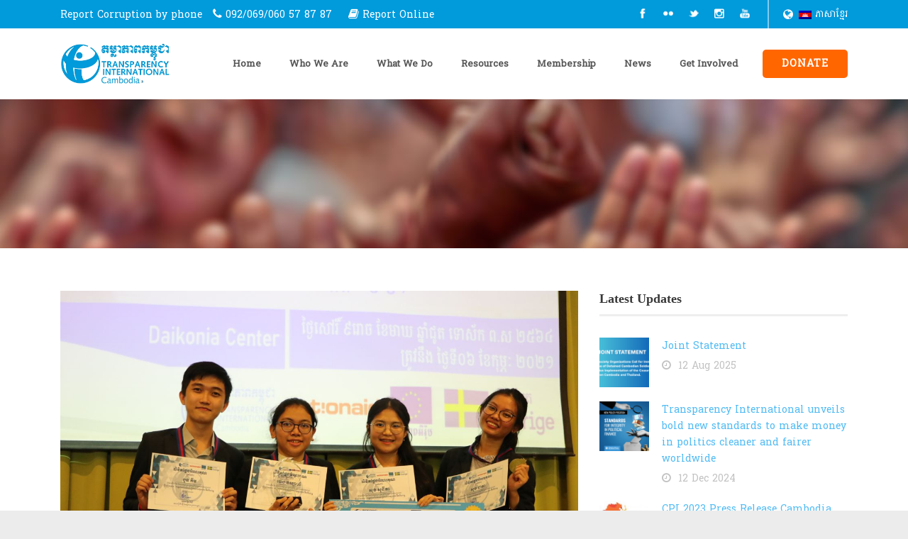

--- FILE ---
content_type: text/html; charset=UTF-8
request_url: https://www.ticambodia.org/blog-the-journey-of-the-2020-youth-debate-champion/
body_size: 18637
content:
<!DOCTYPE html>
<!--[if IE 7]><html class="ie ie7 ltie8 ltie9" lang="en-US"><![endif]-->
<!--[if IE 8]><html class="ie ie8 ltie9" lang="en-US"><![endif]-->
<!--[if !(IE 7) | !(IE 8)  ]><!-->
<html lang="en-US">
<!--<![endif]-->

<head>
	<meta charset="UTF-8" />
	<meta name="viewport" content="width=device-width" />
	<title>Transparency International Cambodia   &raquo; Blog: The Journey of the 2020 Youth Debate Champion</title>

<link rel="stylesheet" href="https://www.ticambodia.org/wp-content/plugins/sitepress-multilingual-cms/res/css/language-selector.css?v=3.3.8" type="text/css" media="all" />
	<link rel="pingback" href="https://www.ticambodia.org/xmlrpc.php" />
	
	<meta name='robots' content='max-image-preview:large' />
<link rel="alternate" hreflang="en" href="https://www.ticambodia.org/blog-the-journey-of-the-2020-youth-debate-champion/" />
<link rel="alternate" hreflang="kh" href="https://www.ticambodia.org/kh/blog-the-journey-of-the-2020-youth-debate-champion/" />
<link rel='dns-prefetch' href='//ajax.googleapis.com' />
<link rel='dns-prefetch' href='//fonts.googleapis.com' />
<link rel="alternate" type="application/rss+xml" title="Transparency International Cambodia &raquo; Feed" href="https://www.ticambodia.org/feed/" />
<link rel="alternate" type="application/rss+xml" title="Transparency International Cambodia &raquo; Comments Feed" href="https://www.ticambodia.org/comments/feed/" />
<link rel="alternate" title="oEmbed (JSON)" type="application/json+oembed" href="https://www.ticambodia.org/wp-json/oembed/1.0/embed?url=https%3A%2F%2Fwww.ticambodia.org%2Fblog-the-journey-of-the-2020-youth-debate-champion%2F" />
<link rel="alternate" title="oEmbed (XML)" type="text/xml+oembed" href="https://www.ticambodia.org/wp-json/oembed/1.0/embed?url=https%3A%2F%2Fwww.ticambodia.org%2Fblog-the-journey-of-the-2020-youth-debate-champion%2F&#038;format=xml" />
<!-- www.ticambodia.org is managing ads with Advanced Ads 2.0.16 – https://wpadvancedads.com/ --><script id="ticam-ready">
			window.advanced_ads_ready=function(e,a){a=a||"complete";var d=function(e){return"interactive"===a?"loading"!==e:"complete"===e};d(document.readyState)?e():document.addEventListener("readystatechange",(function(a){d(a.target.readyState)&&e()}),{once:"interactive"===a})},window.advanced_ads_ready_queue=window.advanced_ads_ready_queue||[];		</script>
		<style id='wp-img-auto-sizes-contain-inline-css' type='text/css'>
img:is([sizes=auto i],[sizes^="auto," i]){contain-intrinsic-size:3000px 1500px}
/*# sourceURL=wp-img-auto-sizes-contain-inline-css */
</style>
<style id='wp-emoji-styles-inline-css' type='text/css'>

	img.wp-smiley, img.emoji {
		display: inline !important;
		border: none !important;
		box-shadow: none !important;
		height: 1em !important;
		width: 1em !important;
		margin: 0 0.07em !important;
		vertical-align: -0.1em !important;
		background: none !important;
		padding: 0 !important;
	}
/*# sourceURL=wp-emoji-styles-inline-css */
</style>
<style id='wp-block-library-inline-css' type='text/css'>
:root{--wp-block-synced-color:#7a00df;--wp-block-synced-color--rgb:122,0,223;--wp-bound-block-color:var(--wp-block-synced-color);--wp-editor-canvas-background:#ddd;--wp-admin-theme-color:#007cba;--wp-admin-theme-color--rgb:0,124,186;--wp-admin-theme-color-darker-10:#006ba1;--wp-admin-theme-color-darker-10--rgb:0,107,160.5;--wp-admin-theme-color-darker-20:#005a87;--wp-admin-theme-color-darker-20--rgb:0,90,135;--wp-admin-border-width-focus:2px}@media (min-resolution:192dpi){:root{--wp-admin-border-width-focus:1.5px}}.wp-element-button{cursor:pointer}:root .has-very-light-gray-background-color{background-color:#eee}:root .has-very-dark-gray-background-color{background-color:#313131}:root .has-very-light-gray-color{color:#eee}:root .has-very-dark-gray-color{color:#313131}:root .has-vivid-green-cyan-to-vivid-cyan-blue-gradient-background{background:linear-gradient(135deg,#00d084,#0693e3)}:root .has-purple-crush-gradient-background{background:linear-gradient(135deg,#34e2e4,#4721fb 50%,#ab1dfe)}:root .has-hazy-dawn-gradient-background{background:linear-gradient(135deg,#faaca8,#dad0ec)}:root .has-subdued-olive-gradient-background{background:linear-gradient(135deg,#fafae1,#67a671)}:root .has-atomic-cream-gradient-background{background:linear-gradient(135deg,#fdd79a,#004a59)}:root .has-nightshade-gradient-background{background:linear-gradient(135deg,#330968,#31cdcf)}:root .has-midnight-gradient-background{background:linear-gradient(135deg,#020381,#2874fc)}:root{--wp--preset--font-size--normal:16px;--wp--preset--font-size--huge:42px}.has-regular-font-size{font-size:1em}.has-larger-font-size{font-size:2.625em}.has-normal-font-size{font-size:var(--wp--preset--font-size--normal)}.has-huge-font-size{font-size:var(--wp--preset--font-size--huge)}.has-text-align-center{text-align:center}.has-text-align-left{text-align:left}.has-text-align-right{text-align:right}.has-fit-text{white-space:nowrap!important}#end-resizable-editor-section{display:none}.aligncenter{clear:both}.items-justified-left{justify-content:flex-start}.items-justified-center{justify-content:center}.items-justified-right{justify-content:flex-end}.items-justified-space-between{justify-content:space-between}.screen-reader-text{border:0;clip-path:inset(50%);height:1px;margin:-1px;overflow:hidden;padding:0;position:absolute;width:1px;word-wrap:normal!important}.screen-reader-text:focus{background-color:#ddd;clip-path:none;color:#444;display:block;font-size:1em;height:auto;left:5px;line-height:normal;padding:15px 23px 14px;text-decoration:none;top:5px;width:auto;z-index:100000}html :where(.has-border-color){border-style:solid}html :where([style*=border-top-color]){border-top-style:solid}html :where([style*=border-right-color]){border-right-style:solid}html :where([style*=border-bottom-color]){border-bottom-style:solid}html :where([style*=border-left-color]){border-left-style:solid}html :where([style*=border-width]){border-style:solid}html :where([style*=border-top-width]){border-top-style:solid}html :where([style*=border-right-width]){border-right-style:solid}html :where([style*=border-bottom-width]){border-bottom-style:solid}html :where([style*=border-left-width]){border-left-style:solid}html :where(img[class*=wp-image-]){height:auto;max-width:100%}:where(figure){margin:0 0 1em}html :where(.is-position-sticky){--wp-admin--admin-bar--position-offset:var(--wp-admin--admin-bar--height,0px)}@media screen and (max-width:600px){html :where(.is-position-sticky){--wp-admin--admin-bar--position-offset:0px}}

/*# sourceURL=wp-block-library-inline-css */
</style><style id='wp-block-paragraph-inline-css' type='text/css'>
.is-small-text{font-size:.875em}.is-regular-text{font-size:1em}.is-large-text{font-size:2.25em}.is-larger-text{font-size:3em}.has-drop-cap:not(:focus):first-letter{float:left;font-size:8.4em;font-style:normal;font-weight:100;line-height:.68;margin:.05em .1em 0 0;text-transform:uppercase}body.rtl .has-drop-cap:not(:focus):first-letter{float:none;margin-left:.1em}p.has-drop-cap.has-background{overflow:hidden}:root :where(p.has-background){padding:1.25em 2.375em}:where(p.has-text-color:not(.has-link-color)) a{color:inherit}p.has-text-align-left[style*="writing-mode:vertical-lr"],p.has-text-align-right[style*="writing-mode:vertical-rl"]{rotate:180deg}
/*# sourceURL=https://www.ticambodia.org/wp-includes/blocks/paragraph/style.min.css */
</style>
<style id='global-styles-inline-css' type='text/css'>
:root{--wp--preset--aspect-ratio--square: 1;--wp--preset--aspect-ratio--4-3: 4/3;--wp--preset--aspect-ratio--3-4: 3/4;--wp--preset--aspect-ratio--3-2: 3/2;--wp--preset--aspect-ratio--2-3: 2/3;--wp--preset--aspect-ratio--16-9: 16/9;--wp--preset--aspect-ratio--9-16: 9/16;--wp--preset--color--black: #000000;--wp--preset--color--cyan-bluish-gray: #abb8c3;--wp--preset--color--white: #ffffff;--wp--preset--color--pale-pink: #f78da7;--wp--preset--color--vivid-red: #cf2e2e;--wp--preset--color--luminous-vivid-orange: #ff6900;--wp--preset--color--luminous-vivid-amber: #fcb900;--wp--preset--color--light-green-cyan: #7bdcb5;--wp--preset--color--vivid-green-cyan: #00d084;--wp--preset--color--pale-cyan-blue: #8ed1fc;--wp--preset--color--vivid-cyan-blue: #0693e3;--wp--preset--color--vivid-purple: #9b51e0;--wp--preset--gradient--vivid-cyan-blue-to-vivid-purple: linear-gradient(135deg,rgb(6,147,227) 0%,rgb(155,81,224) 100%);--wp--preset--gradient--light-green-cyan-to-vivid-green-cyan: linear-gradient(135deg,rgb(122,220,180) 0%,rgb(0,208,130) 100%);--wp--preset--gradient--luminous-vivid-amber-to-luminous-vivid-orange: linear-gradient(135deg,rgb(252,185,0) 0%,rgb(255,105,0) 100%);--wp--preset--gradient--luminous-vivid-orange-to-vivid-red: linear-gradient(135deg,rgb(255,105,0) 0%,rgb(207,46,46) 100%);--wp--preset--gradient--very-light-gray-to-cyan-bluish-gray: linear-gradient(135deg,rgb(238,238,238) 0%,rgb(169,184,195) 100%);--wp--preset--gradient--cool-to-warm-spectrum: linear-gradient(135deg,rgb(74,234,220) 0%,rgb(151,120,209) 20%,rgb(207,42,186) 40%,rgb(238,44,130) 60%,rgb(251,105,98) 80%,rgb(254,248,76) 100%);--wp--preset--gradient--blush-light-purple: linear-gradient(135deg,rgb(255,206,236) 0%,rgb(152,150,240) 100%);--wp--preset--gradient--blush-bordeaux: linear-gradient(135deg,rgb(254,205,165) 0%,rgb(254,45,45) 50%,rgb(107,0,62) 100%);--wp--preset--gradient--luminous-dusk: linear-gradient(135deg,rgb(255,203,112) 0%,rgb(199,81,192) 50%,rgb(65,88,208) 100%);--wp--preset--gradient--pale-ocean: linear-gradient(135deg,rgb(255,245,203) 0%,rgb(182,227,212) 50%,rgb(51,167,181) 100%);--wp--preset--gradient--electric-grass: linear-gradient(135deg,rgb(202,248,128) 0%,rgb(113,206,126) 100%);--wp--preset--gradient--midnight: linear-gradient(135deg,rgb(2,3,129) 0%,rgb(40,116,252) 100%);--wp--preset--font-size--small: 13px;--wp--preset--font-size--medium: 20px;--wp--preset--font-size--large: 36px;--wp--preset--font-size--x-large: 42px;--wp--preset--spacing--20: 0.44rem;--wp--preset--spacing--30: 0.67rem;--wp--preset--spacing--40: 1rem;--wp--preset--spacing--50: 1.5rem;--wp--preset--spacing--60: 2.25rem;--wp--preset--spacing--70: 3.38rem;--wp--preset--spacing--80: 5.06rem;--wp--preset--shadow--natural: 6px 6px 9px rgba(0, 0, 0, 0.2);--wp--preset--shadow--deep: 12px 12px 50px rgba(0, 0, 0, 0.4);--wp--preset--shadow--sharp: 6px 6px 0px rgba(0, 0, 0, 0.2);--wp--preset--shadow--outlined: 6px 6px 0px -3px rgb(255, 255, 255), 6px 6px rgb(0, 0, 0);--wp--preset--shadow--crisp: 6px 6px 0px rgb(0, 0, 0);}:where(.is-layout-flex){gap: 0.5em;}:where(.is-layout-grid){gap: 0.5em;}body .is-layout-flex{display: flex;}.is-layout-flex{flex-wrap: wrap;align-items: center;}.is-layout-flex > :is(*, div){margin: 0;}body .is-layout-grid{display: grid;}.is-layout-grid > :is(*, div){margin: 0;}:where(.wp-block-columns.is-layout-flex){gap: 2em;}:where(.wp-block-columns.is-layout-grid){gap: 2em;}:where(.wp-block-post-template.is-layout-flex){gap: 1.25em;}:where(.wp-block-post-template.is-layout-grid){gap: 1.25em;}.has-black-color{color: var(--wp--preset--color--black) !important;}.has-cyan-bluish-gray-color{color: var(--wp--preset--color--cyan-bluish-gray) !important;}.has-white-color{color: var(--wp--preset--color--white) !important;}.has-pale-pink-color{color: var(--wp--preset--color--pale-pink) !important;}.has-vivid-red-color{color: var(--wp--preset--color--vivid-red) !important;}.has-luminous-vivid-orange-color{color: var(--wp--preset--color--luminous-vivid-orange) !important;}.has-luminous-vivid-amber-color{color: var(--wp--preset--color--luminous-vivid-amber) !important;}.has-light-green-cyan-color{color: var(--wp--preset--color--light-green-cyan) !important;}.has-vivid-green-cyan-color{color: var(--wp--preset--color--vivid-green-cyan) !important;}.has-pale-cyan-blue-color{color: var(--wp--preset--color--pale-cyan-blue) !important;}.has-vivid-cyan-blue-color{color: var(--wp--preset--color--vivid-cyan-blue) !important;}.has-vivid-purple-color{color: var(--wp--preset--color--vivid-purple) !important;}.has-black-background-color{background-color: var(--wp--preset--color--black) !important;}.has-cyan-bluish-gray-background-color{background-color: var(--wp--preset--color--cyan-bluish-gray) !important;}.has-white-background-color{background-color: var(--wp--preset--color--white) !important;}.has-pale-pink-background-color{background-color: var(--wp--preset--color--pale-pink) !important;}.has-vivid-red-background-color{background-color: var(--wp--preset--color--vivid-red) !important;}.has-luminous-vivid-orange-background-color{background-color: var(--wp--preset--color--luminous-vivid-orange) !important;}.has-luminous-vivid-amber-background-color{background-color: var(--wp--preset--color--luminous-vivid-amber) !important;}.has-light-green-cyan-background-color{background-color: var(--wp--preset--color--light-green-cyan) !important;}.has-vivid-green-cyan-background-color{background-color: var(--wp--preset--color--vivid-green-cyan) !important;}.has-pale-cyan-blue-background-color{background-color: var(--wp--preset--color--pale-cyan-blue) !important;}.has-vivid-cyan-blue-background-color{background-color: var(--wp--preset--color--vivid-cyan-blue) !important;}.has-vivid-purple-background-color{background-color: var(--wp--preset--color--vivid-purple) !important;}.has-black-border-color{border-color: var(--wp--preset--color--black) !important;}.has-cyan-bluish-gray-border-color{border-color: var(--wp--preset--color--cyan-bluish-gray) !important;}.has-white-border-color{border-color: var(--wp--preset--color--white) !important;}.has-pale-pink-border-color{border-color: var(--wp--preset--color--pale-pink) !important;}.has-vivid-red-border-color{border-color: var(--wp--preset--color--vivid-red) !important;}.has-luminous-vivid-orange-border-color{border-color: var(--wp--preset--color--luminous-vivid-orange) !important;}.has-luminous-vivid-amber-border-color{border-color: var(--wp--preset--color--luminous-vivid-amber) !important;}.has-light-green-cyan-border-color{border-color: var(--wp--preset--color--light-green-cyan) !important;}.has-vivid-green-cyan-border-color{border-color: var(--wp--preset--color--vivid-green-cyan) !important;}.has-pale-cyan-blue-border-color{border-color: var(--wp--preset--color--pale-cyan-blue) !important;}.has-vivid-cyan-blue-border-color{border-color: var(--wp--preset--color--vivid-cyan-blue) !important;}.has-vivid-purple-border-color{border-color: var(--wp--preset--color--vivid-purple) !important;}.has-vivid-cyan-blue-to-vivid-purple-gradient-background{background: var(--wp--preset--gradient--vivid-cyan-blue-to-vivid-purple) !important;}.has-light-green-cyan-to-vivid-green-cyan-gradient-background{background: var(--wp--preset--gradient--light-green-cyan-to-vivid-green-cyan) !important;}.has-luminous-vivid-amber-to-luminous-vivid-orange-gradient-background{background: var(--wp--preset--gradient--luminous-vivid-amber-to-luminous-vivid-orange) !important;}.has-luminous-vivid-orange-to-vivid-red-gradient-background{background: var(--wp--preset--gradient--luminous-vivid-orange-to-vivid-red) !important;}.has-very-light-gray-to-cyan-bluish-gray-gradient-background{background: var(--wp--preset--gradient--very-light-gray-to-cyan-bluish-gray) !important;}.has-cool-to-warm-spectrum-gradient-background{background: var(--wp--preset--gradient--cool-to-warm-spectrum) !important;}.has-blush-light-purple-gradient-background{background: var(--wp--preset--gradient--blush-light-purple) !important;}.has-blush-bordeaux-gradient-background{background: var(--wp--preset--gradient--blush-bordeaux) !important;}.has-luminous-dusk-gradient-background{background: var(--wp--preset--gradient--luminous-dusk) !important;}.has-pale-ocean-gradient-background{background: var(--wp--preset--gradient--pale-ocean) !important;}.has-electric-grass-gradient-background{background: var(--wp--preset--gradient--electric-grass) !important;}.has-midnight-gradient-background{background: var(--wp--preset--gradient--midnight) !important;}.has-small-font-size{font-size: var(--wp--preset--font-size--small) !important;}.has-medium-font-size{font-size: var(--wp--preset--font-size--medium) !important;}.has-large-font-size{font-size: var(--wp--preset--font-size--large) !important;}.has-x-large-font-size{font-size: var(--wp--preset--font-size--x-large) !important;}
/*# sourceURL=global-styles-inline-css */
</style>

<style id='classic-theme-styles-inline-css' type='text/css'>
/*! This file is auto-generated */
.wp-block-button__link{color:#fff;background-color:#32373c;border-radius:9999px;box-shadow:none;text-decoration:none;padding:calc(.667em + 2px) calc(1.333em + 2px);font-size:1.125em}.wp-block-file__button{background:#32373c;color:#fff;text-decoration:none}
/*# sourceURL=/wp-includes/css/classic-themes.min.css */
</style>
<link rel='stylesheet' id='contact-form-7-css' href='https://www.ticambodia.org/wp-content/plugins/contact-form-7/includes/css/styles.css?ver=6.1.4' type='text/css' media='all' />
<link rel='stylesheet' id='wpdm-bootstrap-css' href='https://www.ticambodia.org/wp-content/plugins/download-manager/assets/bootstrap/css/bootstrap.css?ver=6.9' type='text/css' media='all' />
<link rel='stylesheet' id='wpdm-front-css' href='https://www.ticambodia.org/wp-content/plugins/download-manager/assets/css/front.css?ver=6.9' type='text/css' media='all' />
<link rel='stylesheet' id='layerslider-css' href='https://www.ticambodia.org/wp-content/plugins/layerslider/static/css/layerslider.css?ver=5.6.6' type='text/css' media='all' />
<link rel='stylesheet' id='ls-google-fonts-css' href='https://fonts.googleapis.com/css?family=Lato:100,300,regular,700,900%7COpen+Sans:300%7CIndie+Flower:regular%7COswald:300,regular,700&#038;subset=latin%2Clatin-ext' type='text/css' media='all' />
<link rel='stylesheet' id='inf-font-awesome-css' href='https://www.ticambodia.org/wp-content/plugins/post-slider-and-carousel/assets/css/font-awesome.min.css?ver=3.5.4' type='text/css' media='all' />
<link rel='stylesheet' id='owl-carousel-css' href='https://www.ticambodia.org/wp-content/plugins/post-slider-and-carousel/assets/css/owl.carousel.min.css?ver=3.5.4' type='text/css' media='all' />
<link rel='stylesheet' id='psacp-public-style-css' href='https://www.ticambodia.org/wp-content/plugins/post-slider-and-carousel/assets/css/psacp-public.min.css?ver=3.5.4' type='text/css' media='all' />
<link rel='stylesheet' id='snw-render-css' href='https://www.ticambodia.org/wp-content/plugins/smartnavwidgets251/css/render.min.css?ver=2.5.1' type='text/css' media='all' />
<link rel='stylesheet' id='parent-theme-css-css' href='https://www.ticambodia.org/wp-content/themes/charityhub/style.css?ver=6.9' type='text/css' media='all' />
<link rel='stylesheet' id='style-css' href='https://www.ticambodia.org/wp-content/themes/charityhub_child/style.css?ver=6.9' type='text/css' media='all' />
<link rel='stylesheet' id='Open-Sans-google-font-css' href='https://fonts.googleapis.com/css?family=Open+Sans%3A300%2C300italic%2Cregular%2Citalic%2C600%2C600italic%2C700%2C700italic%2C800%2C800italic&#038;subset=greek%2Ccyrillic-ext%2Ccyrillic%2Clatin%2Clatin-ext%2Cvietnamese%2Cgreek-ext&#038;ver=6.9' type='text/css' media='all' />
<link rel='stylesheet' id='superfish-css' href='https://www.ticambodia.org/wp-content/themes/charityhub/plugins/superfish/css/superfish.css?ver=6.9' type='text/css' media='all' />
<link rel='stylesheet' id='dlmenu-css' href='https://www.ticambodia.org/wp-content/themes/charityhub/plugins/dl-menu/component.css?ver=6.9' type='text/css' media='all' />
<link rel='stylesheet' id='font-awesome-css' href='https://www.ticambodia.org/wp-content/themes/charityhub/plugins/font-awesome/css/font-awesome.min.css?ver=6.9' type='text/css' media='all' />
<link rel='stylesheet' id='jquery-fancybox-css' href='https://www.ticambodia.org/wp-content/themes/charityhub/plugins/fancybox/jquery.fancybox.css?ver=6.9' type='text/css' media='all' />
<link rel='stylesheet' id='flexslider-css' href='https://www.ticambodia.org/wp-content/themes/charityhub/plugins/flexslider/flexslider.css?ver=6.9' type='text/css' media='all' />
<link rel='stylesheet' id='style-responsive-css' href='https://www.ticambodia.org/wp-content/themes/charityhub/stylesheet/style-responsive.css?ver=6.9' type='text/css' media='all' />
<link rel='stylesheet' id='style-custom-css' href='https://www.ticambodia.org/wp-content/themes/charityhub/stylesheet/style-custom.css?ver=6.9' type='text/css' media='all' />
<script type="text/javascript" src="//ajax.googleapis.com/ajax/libs/jquery/1.8.3/jquery.min.js?ver=1.8.3" id="jquery-js"></script>
<script type="text/javascript" src="https://www.ticambodia.org/wp-content/plugins/download-manager/assets/bootstrap/js/bootstrap.min.js?ver=6.9" id="wpdm-bootstrap-js"></script>
<script type="text/javascript" src="https://www.ticambodia.org/wp-content/plugins/download-manager/assets/js/jquery.cookie.js?ver=6.9" id="jquery-cookie-js"></script>
<script type="text/javascript" src="https://www.ticambodia.org/wp-content/plugins/download-manager/assets/js/front.js?ver=6.9" id="frontjs-js"></script>
<script type="text/javascript" src="https://www.ticambodia.org/wp-content/plugins/download-manager/assets/js/chosen.jquery.min.js?ver=6.9" id="jquery-choosen-js"></script>
<script type="text/javascript" src="https://www.ticambodia.org/wp-content/plugins/sticky-menu-or-anything-on-scroll/assets/js/jq-sticky-anything.min.js?ver=2.1.1" id="stickyAnythingLib-js"></script>
<script type="text/javascript" src="https://www.ticambodia.org/wp-content/plugins/wp-image-zoooom/assets/js/jquery.image_zoom.min.js?ver=1.60" id="image_zoooom-js" defer="defer" data-wp-strategy="defer" fetchpriority="low"></script>
<script type="text/javascript" id="image_zoooom-init-js-extra">
/* <![CDATA[ */
var IZ = {"options":{"lensShape":"square","zoomType":"lens","lensSize":400,"borderSize":1,"borderColour":"#ffffff","cursor":"pointer","lensFadeIn":1000},"with_woocommerce":"0","exchange_thumbnails":"1","enable_mobile":"0","woo_categories":"0","woo_slider":"0","enable_surecart":"0"};
//# sourceURL=image_zoooom-init-js-extra
/* ]]> */
</script>
<script type="text/javascript" src="https://www.ticambodia.org/wp-content/plugins/wp-image-zoooom/assets/js/image_zoom-init.js?ver=1.60" id="image_zoooom-init-js" defer="defer" data-wp-strategy="defer" fetchpriority="low"></script>
<script type="text/javascript" src="https://www.ticambodia.org/wp-content/plugins/google-analyticator/external-tracking.min.js?ver=6.5.7" id="ga-external-tracking-js"></script>
<meta name="generator" content="WordPress Download Manager 4.5.0" />
<link rel="https://api.w.org/" href="https://www.ticambodia.org/wp-json/" /><link rel="alternate" title="JSON" type="application/json" href="https://www.ticambodia.org/wp-json/wp/v2/posts/4348" /><link rel="EditURI" type="application/rsd+xml" title="RSD" href="https://www.ticambodia.org/xmlrpc.php?rsd" />
<link rel="canonical" href="https://www.ticambodia.org/blog-the-journey-of-the-2020-youth-debate-champion/" />
<link rel='shortlink' href='https://www.ticambodia.org/?p=4348' />

        <script>
            var wpdm_site_url = 'https://www.ticambodia.org/';
            var ajax_url = 'https://www.ticambodia.org/wp-admin/admin-ajax.php';
        </script>


        <meta name="generator" content="WPML ver:3.3.8 stt:1,64;" />
<script type="text/javascript">
jQuery(document).ready(function() {
snw_data = {"ajax":"https:\/\/www.ticambodia.org\/wp-admin\/admin-ajax.php","nonce":"bc760c5a2b","static":false,"current":"post-4348","current_url":"https:\/\/www.ticambodia.org\/blog-the-journey-of-the-2020-youth-debate-champion\/"}
});
</script>
<!-- load the script for older ie version -->
<!--[if lt IE 9]>
<script src="https://www.ticambodia.org/wp-content/themes/charityhub/javascript/html5.js" type="text/javascript"></script>
<script src="https://www.ticambodia.org/wp-content/themes/charityhub/plugins/easy-pie-chart/excanvas.js" type="text/javascript"></script>
<![endif]-->
<style type="text/css">img.zoooom,.zoooom img{padding:0!important;}</style><script type="text/javascript"></script><link rel="icon" href="https://www.ticambodia.org/wp-content/uploads/cropped-light-blue-logo-32x32.png" sizes="32x32" />
<link rel="icon" href="https://www.ticambodia.org/wp-content/uploads/cropped-light-blue-logo-192x192.png" sizes="192x192" />
<link rel="apple-touch-icon" href="https://www.ticambodia.org/wp-content/uploads/cropped-light-blue-logo-180x180.png" />
<meta name="msapplication-TileImage" content="https://www.ticambodia.org/wp-content/uploads/cropped-light-blue-logo-270x270.png" />
<!-- Google Analytics Tracking by Google Analyticator 6.5.7 -->
<script type="text/javascript">
    var analyticsFileTypes = [];
    var analyticsSnippet = 'disabled';
    var analyticsEventTracking = 'enabled';
</script>
<script type="text/javascript">
	(function(i,s,o,g,r,a,m){i['GoogleAnalyticsObject']=r;i[r]=i[r]||function(){
	(i[r].q=i[r].q||[]).push(arguments)},i[r].l=1*new Date();a=s.createElement(o),
	m=s.getElementsByTagName(o)[0];a.async=1;a.src=g;m.parentNode.insertBefore(a,m)
	})(window,document,'script','//www.google-analytics.com/analytics.js','ga');
	ga('create', 'UA-XXXXXXXX-X', 'auto');
 
	ga('send', 'pageview');
</script>
<link href="https://fonts.googleapis.com/css?family=Battambang" rel="stylesheet">
</head>

<body class="wp-singular post-template-default single single-post postid-4348 single-format-standard wp-theme-charityhub wp-child-theme-charityhub_child aa-prefix-ticam-">
<div class="body-wrapper  float-menu" data-home="https://www.ticambodia.org" >
		<header class="gdlr-header-wrapper gdlr-header-style-2 gdlr-centered">

		<!-- top navigation -->
				<div class="top-navigation-wrapper">
			<div class="top-navigation-container container">
				<div class="top-navigation-left">Report Corruption by phone <i class="gdlr-icon icon-phone" style="color: #ffff; font-size: 16px; " ></i> 092/069/060 57 87 87 <a href="https://docs.google.com/forms/d/e/1FAIpQLSe1TsxwH-vwmt_Vyj5JUfekn2GxhN_7Nk3QN2H2bw4Hyy6LLw/viewform"><i class="gdlr-icon icon-book" style="color: #ffff; font-size: 16px; " ></i> Report Online </a></div><div class="top-navigation-right"><div class="top-social-wrapper"><div class="social-icon">
<a href="https://www.facebook.com/ticambodia/" target="_blank" >
<img width="32" height="32" src="https://www.ticambodia.org/wp-content/themes/charityhub/images/light/social-icon/facebook.png" alt="Facebook" />
</a>
</div>
<div class="social-icon">
<a href="http://www.flickr.com/photos/ticambodia/sets/" target="_blank" >
<img width="32" height="32" src="https://www.ticambodia.org/wp-content/themes/charityhub/images/light/social-icon/flickr.png" alt="Flickr" />
</a>
</div>
<div class="social-icon">
<a href="https://twitter.com/ticambodia" target="_blank" >
<img width="32" height="32" src="https://www.ticambodia.org/wp-content/themes/charityhub/images/light/social-icon/twitter.png" alt="Twitter" />
</a>
</div>
<div class="social-icon">
<a href="https://www.instagram.com/ticambodia/" target="_blank" >
<img width="32" height="32" src="https://www.ticambodia.org/wp-content/themes/charityhub/images/light/social-icon/instagram.png" alt="Instagram" />
</a>
</div>
<div class="social-icon">
<a href="https://www.youtube.com/user/ticambodiaorg" target="_blank" >
<img width="32" height="32" src="https://www.ticambodia.org/wp-content/themes/charityhub/images/light/social-icon/youtube.png" alt="Youtube" />
</a>
</div>
<div class="clear"></div></div><span class="lang-container"><i class="gdlr-icon icon-globe" style="color: #ffff; font-size: 16px; " ></i>
		<div id="lang_sel_list" class="lang_sel_list_horizontal">
			<ul>
				<li class="icl-en"><a href="https://www.ticambodia.org/blog-the-journey-of-the-2020-youth-debate-champion/"  class="lang_sel_sel"><img  class="iclflag" src="https://www.ticambodia.org/wp-content/plugins/sitepress-multilingual-cms/res/flags/en.png" alt="en" title="English" />&nbsp;English</a></li><li class="icl-kh"><a href="https://www.ticambodia.org/kh/blog-the-journey-of-the-2020-youth-debate-champion/"  class="lang_sel_other"><img  class="iclflag" src="https://www.ticambodia.org/wp-content/plugins/sitepress-multilingual-cms/res/flags/kh.png" alt="kh" title="Khmer" />&nbsp;ភាសា​ខ្មែរ</a></li>			</ul>
		</div>
	</span></div>	
				<div class="clear"></div>
			</div>
		</div>
		        <div class="gdlr-navigation-substitute"><div class="gdlr-navigation-wrapper gdlr-align-right"><div class="gdlr-navigation-container container"><div class="gdlr-logo gdlr-align-left"><a href="https://www.ticambodia.org" ><img src="https://www.ticambodia.org/wp-content/uploads/ticambodia-logo.png" alt="" width="1185" height="458" /></a><div class="gdlr-responsive-navigation dl-menuwrapper" id="gdlr-responsive-navigation" ><button class="dl-trigger">Open Menu</button><ul id="menu-main" class="dl-menu gdlr-main-mobile-menu"><li id="menu-item-98" class="menu-item menu-item-type-post_type menu-item-object-page menu-item-home menu-item-98"><a href="https://www.ticambodia.org/">Home</a></li>
<li id="menu-item-200" class="menu-item menu-item-type-custom menu-item-object-custom menu-item-has-children menu-item-200"><a>Who We Are</a>
<ul class="dl-submenu">
	<li id="menu-item-99" class="menu-item menu-item-type-post_type menu-item-object-page menu-item-99"><a href="https://www.ticambodia.org/about-us/">About Us</a></li>
	<li id="menu-item-203" class="menu-item menu-item-type-custom menu-item-object-custom menu-item-has-children menu-item-203"><a>Our Organisation</a>
	<ul class="dl-submenu">
		<li id="menu-item-206" class="menu-item menu-item-type-post_type menu-item-object-page menu-item-206"><a href="https://www.ticambodia.org/vision-mission-values/">Vision, Mission and Values</a></li>
		<li id="menu-item-3288" class="menu-item menu-item-type-post_type menu-item-object-page menu-item-3288"><a href="https://www.ticambodia.org/board-of-directors/">Board of Directors</a></li>
		<li id="menu-item-125" class="menu-item menu-item-type-post_type menu-item-object-page menu-item-125"><a href="https://www.ticambodia.org/our-team/">Our Team</a></li>
		<li id="menu-item-119" class="menu-item menu-item-type-post_type menu-item-object-page menu-item-119"><a href="https://www.ticambodia.org/organisation-chart/">Organizational Chart</a></li>
	</ul>
</li>
</ul>
</li>
<li id="menu-item-3685" class="menu-item menu-item-type-custom menu-item-object-custom menu-item-has-children menu-item-3685"><a>What We Do</a>
<ul class="dl-submenu">
	<li id="menu-item-120" class="menu-item menu-item-type-post_type menu-item-object-page menu-item-has-children menu-item-120"><a href="https://www.ticambodia.org/our-accountability/">Our Accountability</a>
	<ul class="dl-submenu">
		<li id="menu-item-132" class="menu-item menu-item-type-post_type menu-item-object-page menu-item-132"><a href="https://www.ticambodia.org/strategic-plan/">Strategic Plan</a></li>
		<li id="menu-item-138" class="menu-item menu-item-type-post_type menu-item-object-page menu-item-138"><a href="https://www.ticambodia.org/narrative-reports-2/">Narrative Reports</a></li>
		<li id="menu-item-111" class="menu-item menu-item-type-post_type menu-item-object-page menu-item-has-children menu-item-111"><a href="https://www.ticambodia.org/funding-and-financials/">Funding and Financials</a>
		<ul class="dl-submenu">
			<li id="menu-item-121" class="menu-item menu-item-type-post_type menu-item-object-page menu-item-121"><a href="https://www.ticambodia.org/our-donors/">Our Donors</a></li>
			<li id="menu-item-105" class="menu-item menu-item-type-post_type menu-item-object-page menu-item-105"><a href="https://www.ticambodia.org/budget/">Budget</a></li>
			<li id="menu-item-110" class="menu-item menu-item-type-post_type menu-item-object-page menu-item-110"><a href="https://www.ticambodia.org/finance-report/">Finance Report</a></li>
			<li id="menu-item-101" class="menu-item menu-item-type-post_type menu-item-object-page menu-item-101"><a href="https://www.ticambodia.org/audit-report/">Audit Report</a></li>
		</ul>
</li>
		<li id="menu-item-4425" class="menu-item menu-item-type-post_type menu-item-object-page menu-item-4425"><a href="https://www.ticambodia.org/policies/">Policies</a></li>
		<li id="menu-item-127" class="menu-item menu-item-type-post_type menu-item-object-page menu-item-127"><a href="https://www.ticambodia.org/partnershipmou/">Partnership/MOU</a></li>
	</ul>
</li>
	<li id="menu-item-123" class="menu-item menu-item-type-post_type menu-item-object-page menu-item-has-children menu-item-123"><a href="https://www.ticambodia.org/our-programmes/">Our Programmes</a>
	<ul class="dl-submenu">
		<li id="menu-item-6083" class="menu-item menu-item-type-post_type menu-item-object-page menu-item-6083"><a href="https://www.ticambodia.org/public-sector-engagement-and-reform-programme/">Public Sector Engagement and Reform Programme</a></li>
		<li id="menu-item-3702" class="menu-item menu-item-type-post_type menu-item-object-page menu-item-3702"><a href="https://www.ticambodia.org/public-sector-engagement-and-coalition-building-programme/">Public Sector Engagement and Coalition Building Programme</a></li>
		<li id="menu-item-3263" class="menu-item menu-item-type-custom menu-item-object-custom menu-item-3263"><a href="http://www.ticambodia.org/citizen-youth-empowerment-programme/">Citizen and Youth Empowerment Programme</a></li>
		<li id="menu-item-106" class="menu-item menu-item-type-post_type menu-item-object-page menu-item-106"><a href="https://www.ticambodia.org/business-integrity-programme/">Business Integrity Programme</a></li>
		<li id="menu-item-6024" class="menu-item menu-item-type-post_type menu-item-object-page menu-item-6024"><a href="https://www.ticambodia.org/governance-foundation-and-capacity-strengthening-programme/">Governance Foundation and Capacity Strengthening Programme</a></li>
		<li id="menu-item-6086" class="menu-item menu-item-type-post_type menu-item-object-page menu-item-6086"><a href="https://www.ticambodia.org/wyel/">Women and Youth in Leadership Programme</a></li>
		<li id="menu-item-3707" class="menu-item menu-item-type-post_type menu-item-object-page menu-item-3707"><a href="https://www.ticambodia.org/research-and-business-development-programme/">Research and Business Development Programme</a></li>
	</ul>
</li>
</ul>
</li>
<li id="menu-item-3686" class="menu-item menu-item-type-custom menu-item-object-custom menu-item-has-children menu-item-3686"><a>Resources</a>
<ul class="dl-submenu">
	<li id="menu-item-3260" class="menu-item menu-item-type-custom menu-item-object-custom menu-item-3260"><a target="_blank" href="https://ticambodia.org/library/">Online Library</a></li>
	<li id="menu-item-6171" class="menu-item menu-item-type-custom menu-item-object-custom menu-item-has-children menu-item-6171"><a target="_blank" href="https://grant.ticambodia.org/">Small Grant</a>
	<ul class="dl-submenu">
		<li id="menu-item-6175" class="menu-item menu-item-type-post_type menu-item-object-page menu-item-6175"><a href="https://www.ticambodia.org/news-from-youth/">News From Youth</a></li>
	</ul>
</li>
	<li id="menu-item-3262" class="menu-item menu-item-type-post_type menu-item-object-page menu-item-has-children menu-item-3262"><a href="https://www.ticambodia.org/publications/">Our Publications</a>
	<ul class="dl-submenu">
		<li id="menu-item-6183" class="menu-item menu-item-type-post_type menu-item-object-page menu-item-6183"><a href="https://www.ticambodia.org/youth-opinions/">Youth Opinions</a></li>
	</ul>
</li>
	<li id="menu-item-4512" class="menu-item menu-item-type-post_type menu-item-object-page menu-item-4512"><a href="https://www.ticambodia.org/ourvoices/">Our Voices Mobile Application</a></li>
	<li id="menu-item-3261" class="menu-item menu-item-type-post_type menu-item-object-page menu-item-3261"><a href="https://www.ticambodia.org/advocacy-legal-advice-centre-alac/">ALAC</a></li>
	<li id="menu-item-2064" class="menu-item menu-item-type-post_type menu-item-object-page menu-item-2064"><a href="https://www.ticambodia.org/onlinereport/">Online Report</a></li>
	<li id="menu-item-5662" class="menu-item menu-item-type-post_type menu-item-object-page menu-item-5662"><a href="https://www.ticambodia.org/media/">Media</a></li>
</ul>
</li>
<li id="menu-item-1645" class="menu-item menu-item-type-post_type menu-item-object-page menu-item-has-children menu-item-1645"><a href="https://www.ticambodia.org/membership/">Membership</a>
<ul class="dl-submenu">
	<li id="menu-item-1669" class="menu-item menu-item-type-post_type menu-item-object-page menu-item-1669"><a href="https://www.ticambodia.org/membership-policy/">Membership Policy</a></li>
	<li id="menu-item-1672" class="menu-item menu-item-type-post_type menu-item-object-page menu-item-1672"><a href="https://www.ticambodia.org/benefits/">Benefits and Entitlements</a></li>
	<li id="menu-item-1675" class="menu-item menu-item-type-post_type menu-item-object-page menu-item-1675"><a href="https://www.ticambodia.org/how-to-apply/">How to apply</a></li>
</ul>
</li>
<li id="menu-item-3750" class="menu-item menu-item-type-custom menu-item-object-custom menu-item-has-children menu-item-3750"><a>News</a>
<ul class="dl-submenu">
	<li id="menu-item-129" class="menu-item menu-item-type-post_type menu-item-object-page menu-item-129"><a href="https://www.ticambodia.org/press-release/">Press Release</a></li>
	<li id="menu-item-109" class="menu-item menu-item-type-post_type menu-item-object-page menu-item-109"><a href="https://www.ticambodia.org/corruption-news/">Corruption News</a></li>
	<li id="menu-item-3720" class="menu-item menu-item-type-post_type menu-item-object-page menu-item-3720"><a href="https://www.ticambodia.org/cpi/">Corruption Perceptions Index</a></li>
	<li id="menu-item-3724" class="menu-item menu-item-type-post_type menu-item-object-page menu-item-3724"><a href="https://www.ticambodia.org/audit-report/gcb/">Global Corruption Barometer</a></li>
	<li id="menu-item-4441" class="menu-item menu-item-type-custom menu-item-object-custom menu-item-has-children menu-item-4441"><a href="#">Blog</a>
	<ul class="dl-submenu">
		<li id="menu-item-5652" class="menu-item menu-item-type-post_type menu-item-object-page menu-item-5652"><a href="https://www.ticambodia.org/opinion/">Opinion</a></li>
		<li id="menu-item-133" class="menu-item menu-item-type-post_type menu-item-object-page menu-item-133"><a href="https://www.ticambodia.org/true-stories/">True Stories</a></li>
		<li id="menu-item-3736" class="menu-item menu-item-type-post_type menu-item-object-page menu-item-3736"><a href="https://www.ticambodia.org/sojarit/">Sojarit</a></li>
	</ul>
</li>
	<li id="menu-item-3728" class="menu-item menu-item-type-post_type menu-item-object-page menu-item-3728"><a href="https://www.ticambodia.org/event/">Event</a></li>
</ul>
</li>
<li id="menu-item-3688" class="menu-item menu-item-type-custom menu-item-object-custom menu-item-has-children menu-item-3688"><a>Get Involved</a>
<ul class="dl-submenu">
	<li id="menu-item-3384" class="menu-item menu-item-type-post_type menu-item-object-page menu-item-3384"><a href="https://www.ticambodia.org/work-with-us/">Work With Us</a></li>
	<li id="menu-item-3691" class="menu-item menu-item-type-post_type menu-item-object-page menu-item-3691"><a href="https://www.ticambodia.org/internship-and-volunteer/">Internship &#038; Volunteer</a></li>
	<li id="menu-item-6110" class="menu-item menu-item-type-post_type menu-item-object-page menu-item-6110"><a href="https://www.ticambodia.org/youth-opportunity/">Youth Opportunity</a></li>
	<li id="menu-item-108" class="menu-item menu-item-type-post_type menu-item-object-page menu-item-108"><a href="https://www.ticambodia.org/contact-us/">Contact Us</a></li>
</ul>
</li>
</ul></div></div><div class="gdlr-logo-right-text gdlr-align-left"><a class="gdlr-button large without-border" href="/donate" target="_self" style="color:#ffffff; background-color:#FF6600; ">Donate</a></div><nav class="gdlr-navigation" id="gdlr-main-navigation" role="navigation"><ul id="menu-main-1" class="sf-menu gdlr-main-menu"><li  class="menu-item menu-item-type-post_type menu-item-object-page menu-item-home menu-item-98menu-item menu-item-type-post_type menu-item-object-page menu-item-home menu-item-98 gdlr-normal-menu"><a href="https://www.ticambodia.org/">Home</a></li>
<li  class="menu-item menu-item-type-custom menu-item-object-custom menu-item-has-children menu-item-200menu-item menu-item-type-custom menu-item-object-custom menu-item-has-children menu-item-200 gdlr-normal-menu"><a>Who We Are</a>
<ul class="sub-menu">
	<li  class="menu-item menu-item-type-post_type menu-item-object-page menu-item-99"><a href="https://www.ticambodia.org/about-us/">About Us</a></li>
	<li  class="menu-item menu-item-type-custom menu-item-object-custom menu-item-has-children menu-item-203"><a>Our Organisation</a>
	<ul class="sub-menu">
		<li  class="menu-item menu-item-type-post_type menu-item-object-page menu-item-206"><a href="https://www.ticambodia.org/vision-mission-values/">Vision, Mission and Values</a></li>
		<li  class="menu-item menu-item-type-post_type menu-item-object-page menu-item-3288"><a href="https://www.ticambodia.org/board-of-directors/">Board of Directors</a></li>
		<li  class="menu-item menu-item-type-post_type menu-item-object-page menu-item-125"><a href="https://www.ticambodia.org/our-team/">Our Team</a></li>
		<li  class="menu-item menu-item-type-post_type menu-item-object-page menu-item-119"><a href="https://www.ticambodia.org/organisation-chart/">Organizational Chart</a></li>
	</ul>
</li>
</ul>
</li>
<li  class="menu-item menu-item-type-custom menu-item-object-custom menu-item-has-children menu-item-3685menu-item menu-item-type-custom menu-item-object-custom menu-item-has-children menu-item-3685 gdlr-normal-menu"><a>What We Do</a>
<ul class="sub-menu">
	<li  class="menu-item menu-item-type-post_type menu-item-object-page menu-item-has-children menu-item-120"><a href="https://www.ticambodia.org/our-accountability/">Our Accountability</a>
	<ul class="sub-menu">
		<li  class="menu-item menu-item-type-post_type menu-item-object-page menu-item-132"><a href="https://www.ticambodia.org/strategic-plan/">Strategic Plan</a></li>
		<li  class="menu-item menu-item-type-post_type menu-item-object-page menu-item-138"><a href="https://www.ticambodia.org/narrative-reports-2/">Narrative Reports</a></li>
		<li  class="menu-item menu-item-type-post_type menu-item-object-page menu-item-has-children menu-item-111"><a href="https://www.ticambodia.org/funding-and-financials/">Funding and Financials</a>
		<ul class="sub-menu">
			<li  class="menu-item menu-item-type-post_type menu-item-object-page menu-item-121"><a href="https://www.ticambodia.org/our-donors/">Our Donors</a></li>
			<li  class="menu-item menu-item-type-post_type menu-item-object-page menu-item-105"><a href="https://www.ticambodia.org/budget/">Budget</a></li>
			<li  class="menu-item menu-item-type-post_type menu-item-object-page menu-item-110"><a href="https://www.ticambodia.org/finance-report/">Finance Report</a></li>
			<li  class="menu-item menu-item-type-post_type menu-item-object-page menu-item-101"><a href="https://www.ticambodia.org/audit-report/">Audit Report</a></li>
		</ul>
</li>
		<li  class="menu-item menu-item-type-post_type menu-item-object-page menu-item-4425"><a href="https://www.ticambodia.org/policies/">Policies</a></li>
		<li  class="menu-item menu-item-type-post_type menu-item-object-page menu-item-127"><a href="https://www.ticambodia.org/partnershipmou/">Partnership/MOU</a></li>
	</ul>
</li>
	<li  class="menu-item menu-item-type-post_type menu-item-object-page menu-item-has-children menu-item-123"><a href="https://www.ticambodia.org/our-programmes/">Our Programmes</a>
	<ul class="sub-menu">
		<li  class="menu-item menu-item-type-post_type menu-item-object-page menu-item-6083"><a href="https://www.ticambodia.org/public-sector-engagement-and-reform-programme/">Public Sector Engagement and Reform Programme</a></li>
		<li  class="menu-item menu-item-type-post_type menu-item-object-page menu-item-3702"><a href="https://www.ticambodia.org/public-sector-engagement-and-coalition-building-programme/">Public Sector Engagement and Coalition Building Programme</a></li>
		<li  class="menu-item menu-item-type-custom menu-item-object-custom menu-item-3263"><a href="http://www.ticambodia.org/citizen-youth-empowerment-programme/">Citizen and Youth Empowerment Programme</a></li>
		<li  class="menu-item menu-item-type-post_type menu-item-object-page menu-item-106"><a href="https://www.ticambodia.org/business-integrity-programme/">Business Integrity Programme</a></li>
		<li  class="menu-item menu-item-type-post_type menu-item-object-page menu-item-6024"><a href="https://www.ticambodia.org/governance-foundation-and-capacity-strengthening-programme/">Governance Foundation and Capacity Strengthening Programme</a></li>
		<li  class="menu-item menu-item-type-post_type menu-item-object-page menu-item-6086"><a href="https://www.ticambodia.org/wyel/">Women and Youth in Leadership Programme</a></li>
		<li  class="menu-item menu-item-type-post_type menu-item-object-page menu-item-3707"><a href="https://www.ticambodia.org/research-and-business-development-programme/">Research and Business Development Programme</a></li>
	</ul>
</li>
</ul>
</li>
<li  class="menu-item menu-item-type-custom menu-item-object-custom menu-item-has-children menu-item-3686menu-item menu-item-type-custom menu-item-object-custom menu-item-has-children menu-item-3686 gdlr-normal-menu"><a>Resources</a>
<ul class="sub-menu">
	<li  class="menu-item menu-item-type-custom menu-item-object-custom menu-item-3260"><a title="Online Library" target="_blank" href="https://ticambodia.org/library/">Online Library</a></li>
	<li  class="menu-item menu-item-type-custom menu-item-object-custom menu-item-has-children menu-item-6171"><a target="_blank" href="https://grant.ticambodia.org/">Small Grant</a>
	<ul class="sub-menu">
		<li  class="menu-item menu-item-type-post_type menu-item-object-page menu-item-6175"><a href="https://www.ticambodia.org/news-from-youth/">News From Youth</a></li>
	</ul>
</li>
	<li  class="menu-item menu-item-type-post_type menu-item-object-page menu-item-has-children menu-item-3262"><a href="https://www.ticambodia.org/publications/">Our Publications</a>
	<ul class="sub-menu">
		<li  class="menu-item menu-item-type-post_type menu-item-object-page menu-item-6183"><a href="https://www.ticambodia.org/youth-opinions/">Youth Opinions</a></li>
	</ul>
</li>
	<li  class="menu-item menu-item-type-post_type menu-item-object-page menu-item-4512"><a href="https://www.ticambodia.org/ourvoices/">Our Voices Mobile Application</a></li>
	<li  class="menu-item menu-item-type-post_type menu-item-object-page menu-item-3261"><a href="https://www.ticambodia.org/advocacy-legal-advice-centre-alac/">ALAC</a></li>
	<li  class="menu-item menu-item-type-post_type menu-item-object-page menu-item-2064"><a href="https://www.ticambodia.org/onlinereport/">Online Report</a></li>
	<li  class="menu-item menu-item-type-post_type menu-item-object-page menu-item-5662"><a href="https://www.ticambodia.org/media/">Media</a></li>
</ul>
</li>
<li  class="menu-item menu-item-type-post_type menu-item-object-page menu-item-has-children menu-item-1645menu-item menu-item-type-post_type menu-item-object-page menu-item-has-children menu-item-1645 gdlr-normal-menu"><a href="https://www.ticambodia.org/membership/">Membership</a>
<ul class="sub-menu">
	<li  class="menu-item menu-item-type-post_type menu-item-object-page menu-item-1669"><a href="https://www.ticambodia.org/membership-policy/">Membership Policy</a></li>
	<li  class="menu-item menu-item-type-post_type menu-item-object-page menu-item-1672"><a href="https://www.ticambodia.org/benefits/">Benefits and Entitlements</a></li>
	<li  class="menu-item menu-item-type-post_type menu-item-object-page menu-item-1675"><a href="https://www.ticambodia.org/how-to-apply/">How to apply</a></li>
</ul>
</li>
<li  class="menu-item menu-item-type-custom menu-item-object-custom menu-item-has-children menu-item-3750menu-item menu-item-type-custom menu-item-object-custom menu-item-has-children menu-item-3750 gdlr-normal-menu"><a>News</a>
<ul class="sub-menu">
	<li  class="menu-item menu-item-type-post_type menu-item-object-page menu-item-129"><a href="https://www.ticambodia.org/press-release/">Press Release</a></li>
	<li  class="menu-item menu-item-type-post_type menu-item-object-page menu-item-109"><a href="https://www.ticambodia.org/corruption-news/">Corruption News</a></li>
	<li  class="menu-item menu-item-type-post_type menu-item-object-page menu-item-3720"><a href="https://www.ticambodia.org/cpi/">Corruption Perceptions Index</a></li>
	<li  class="menu-item menu-item-type-post_type menu-item-object-page menu-item-3724"><a href="https://www.ticambodia.org/audit-report/gcb/">Global Corruption Barometer</a></li>
	<li  class="menu-item menu-item-type-custom menu-item-object-custom menu-item-has-children menu-item-4441"><a href="#">Blog</a>
	<ul class="sub-menu">
		<li  class="menu-item menu-item-type-post_type menu-item-object-page menu-item-5652"><a href="https://www.ticambodia.org/opinion/">Opinion</a></li>
		<li  class="menu-item menu-item-type-post_type menu-item-object-page menu-item-133"><a href="https://www.ticambodia.org/true-stories/">True Stories</a></li>
		<li  class="menu-item menu-item-type-post_type menu-item-object-page menu-item-3736"><a href="https://www.ticambodia.org/sojarit/">Sojarit</a></li>
	</ul>
</li>
	<li  class="menu-item menu-item-type-post_type menu-item-object-page menu-item-3728"><a href="https://www.ticambodia.org/event/">Event</a></li>
</ul>
</li>
<li  class="menu-item menu-item-type-custom menu-item-object-custom menu-item-has-children menu-item-3688menu-item menu-item-type-custom menu-item-object-custom menu-item-has-children menu-item-3688 gdlr-normal-menu"><a>Get Involved</a>
<ul class="sub-menu">
	<li  class="menu-item menu-item-type-post_type menu-item-object-page menu-item-3384"><a href="https://www.ticambodia.org/work-with-us/">Work With Us</a></li>
	<li  class="menu-item menu-item-type-post_type menu-item-object-page menu-item-3691"><a href="https://www.ticambodia.org/internship-and-volunteer/">Internship &#038; Volunteer</a></li>
	<li  class="menu-item menu-item-type-post_type menu-item-object-page menu-item-6110"><a href="https://www.ticambodia.org/youth-opportunity/">Youth Opportunity</a></li>
	<li  class="menu-item menu-item-type-post_type menu-item-object-page menu-item-108"><a href="https://www.ticambodia.org/contact-us/">Contact Us</a></li>
</ul>
</li>
</ul><div class="clear"></div></nav></div></div></div>
		<!-- navigation -->
		
			<div class="gdlr-page-title-wrapper"  >
			<div class="gdlr-page-title-container container" >
				<div class="gdlr-page-title-inner" >
					<h3 class="gdlr-page-title"></h3>
									</div>	
			</div>	
		</div>	
		<!-- is search -->	</header>
		<div class="content-wrapper"><div class="gdlr-content">

		<div class="with-sidebar-wrapper">
		<div class="with-sidebar-container container">
			<div class="with-sidebar-left eight columns">
				<div class="with-sidebar-content twelve columns">
					<div class="gdlr-item gdlr-blog-full gdlr-item-start-content">
										
						<!-- get the content based on post format -->
						
<article id="post-4348" class="post-4348 post type-post status-publish format-standard has-post-thumbnail hentry category-blog category-highlights category-sojarit category-success-stories tag-champion tag-debate tag-inclusiveness tag-public-service tag-transparency tag-youth">
	<div class="gdlr-standard-style">
				<div class="gdlr-blog-thumbnail">
			<a href="https://www.ticambodia.org/wp-content/uploads/photo_2021-02-06-12.57.26.jpeg" data-rel="fancybox" ><img src="https://www.ticambodia.org/wp-content/uploads/photo_2021-02-06-12.57.26.jpeg" alt="" width="1280" height="853" /></a>		</div>
		
		
		<div class="blog-content-wrapper" >
			<header class="post-header">
				<div class="gdlr-blog-info gdlr-info"><div class="blog-info blog-date"><i class="icon-time fa fa-clock-o"></i><a href="https://www.ticambodia.org/2021/08/09/">09 Aug 2021</a></div><div class="blog-info blog-comment"><i class="icon-comments fa fa-comments"></i><a href="https://www.ticambodia.org/blog-the-journey-of-the-2020-youth-debate-champion/#respond" >0</a></div><div class="blog-info blog-category"><i class="icon-folder-close-alt fa fa-folder-o"></i><a href="https://www.ticambodia.org/category/news/blog/" rel="tag">Blog</a><span class="sep">,</span> <a href="https://www.ticambodia.org/category/highlights/" rel="tag">Highlights</a><span class="sep">,</span> <a href="https://www.ticambodia.org/category/sojarit/" rel="tag">Sojarit</a><span class="sep">,</span> <a href="https://www.ticambodia.org/category/news/blog/success-stories/" rel="tag">Success Stories</a></div><div class="clear"></div></div>				
			
									<h1 class="gdlr-blog-title">Blog: The Journey of the 2020 Youth Debate Champion</h1>
						
				<div class="clear"></div>
			</header><!-- entry-header -->

			<div class="gdlr-blog-content"><p>This blog aims to provide a summary of our journey and experience as the winner of the Youth Debate Competition 2020. The beginning of this blog discusses our group formation and moving forward to our debate topics from one week to another alongside the challenges embedded in each of them. The blog will be concluded with our insights, lessons learnt, and encouragement for the next generation to get involved in this competition.</p>
<p><div class="gdlr-shortcode-wrapper"><div class="gdlr-gallery-item gdlr-item" ><div class="gallery-column four columns"><div class="gallery-item"><a href="https://www.ticambodia.org/wp-content/uploads/145708059_3770826579674199_2259293589811326857_n.jpg" data-fancybox-group="gdlr-gal-1" data-rel="fancybox" ><img decoding="async" src="https://www.ticambodia.org/wp-content/uploads/145708059_3770826579674199_2259293589811326857_n-150x150.jpg" alt="" width="150" height="150" /></a><span class="gallery-caption"></span></div></div><div class="gallery-column four columns"><div class="gallery-item"><a href="https://www.ticambodia.org/wp-content/uploads/145764198_3770826939674163_1587036079498031384_n.jpg" data-fancybox-group="gdlr-gal-1" data-rel="fancybox" ><img decoding="async" src="https://www.ticambodia.org/wp-content/uploads/145764198_3770826939674163_1587036079498031384_n-150x150.jpg" alt="" width="150" height="150" /></a><span class="gallery-caption"></span></div></div><div class="gallery-column four columns"><div class="gallery-item"><a href="https://www.ticambodia.org/wp-content/uploads/146106948_3770827006340823_2368400220432664695_n.jpg" data-fancybox-group="gdlr-gal-1" data-rel="fancybox" ><img decoding="async" src="https://www.ticambodia.org/wp-content/uploads/146106948_3770827006340823_2368400220432664695_n-150x150.jpg" alt="" width="150" height="150" /></a><span class="gallery-caption"></span></div></div><div class="clear"></div><div class="gallery-column four columns"><div class="gallery-item"><a href="https://www.ticambodia.org/wp-content/uploads/146149409_3770827059674151_5402661379381046902_n.jpg" data-fancybox-group="gdlr-gal-1" data-rel="fancybox" ><img loading="lazy" decoding="async" src="https://www.ticambodia.org/wp-content/uploads/146149409_3770827059674151_5402661379381046902_n-150x150.jpg" alt="" width="150" height="150" /></a><span class="gallery-caption"></span></div></div><div class="gallery-column four columns"><div class="gallery-item"><a href="https://www.ticambodia.org/wp-content/uploads/146859788_3770827036340820_3696109377188583207_n.jpg" data-fancybox-group="gdlr-gal-1" data-rel="fancybox" ><img loading="lazy" decoding="async" src="https://www.ticambodia.org/wp-content/uploads/146859788_3770827036340820_3696109377188583207_n-150x150.jpg" alt="" width="150" height="150" /></a><span class="gallery-caption"></span></div></div><div class="gallery-column four columns"><div class="gallery-item"><a href="https://www.ticambodia.org/wp-content/uploads/146774636_3770827613007429_7572323560888900964_n.jpg" data-fancybox-group="gdlr-gal-1" data-rel="fancybox" ><img loading="lazy" decoding="async" src="https://www.ticambodia.org/wp-content/uploads/146774636_3770827613007429_7572323560888900964_n-150x150.jpg" alt="" width="150" height="150" /></a><span class="gallery-caption"></span></div></div><div class="clear"></div></div></div>
</p>
<p>Our group consists of four members, namely Sok Sonita, Nguon Kim, Cheng Ousa, and Song Daphea. All of us came from various majors; two majoring in International Relations and two majoring in Business Administrative. Besides, we also came from various universities; two from the American University of Phnom Penh (AUPP), one from the Institute of Foreign Affair (IFL), and one from Paragon International School (PIU). Although we are from diverse backgrounds, we share common interests and passions leading us to this group formation for this competition. All of us understand the importance of transparent and accountable public services systems and hope to develop a deeper understanding of it. In addition, we would like to enhance our ability of Khmer usage in formal contexts and promote the culture of dialogue, which allows youth to critically discuss certain social issues without violence.</p>
<p><iframe loading="lazy" title="Youth Debate Competition 2020 - TI Cambodia" width="960" height="540" src="https://www.youtube.com/embed/7ODKz6Jc-pE?feature=oembed" frameborder="0" allow="accelerometer; autoplay; clipboard-write; encrypted-media; gyroscope; picture-in-picture" allowfullscreen></iframe></p>
<p>For the whole competition, the theme of the debate is public service. At the very first stage of the competition, our topic is related to corruption in which we try to show that corruption is not the only main factor that hinders good public service delivery and there are many more factors. In the second stage, our topic was the ID poor program which is one of the government responses to help poor people during the current situation of COVID-19. In the Quarter-final round, our topic was getting harder and we were debating about the sub-decree 182 in which we try to show the importance of this sub-decree in promoting decentralization. In the semi-final round, the power of the press came to highlight and as a government side, we found various sources of how significant the press is in assuring the good delivery of public service because the press is a mirror to show the administration&#8217;s action. At the last stage of this competition, it is about the ombudsman which was not widely known among the population, but it is one of the mechanisms that is used by the government in dealing with complaints from people about public service delivery. These topics were under appeal to Cambodian youth, but with this competition, not only did we learn from our opponents, but we also learnt from other contestants on other topics.</p>
<p>One of the major challenges that we faced in this competition is our proficiency in Khmer language, which is officially used in this debate competition, despite the fact that it is our mother tongue. We believe this is a common troubling trend for most students today, especially those who study in foreign languages like English. Moreover, since we are from different universities, it is, needless to say, very hard to find a common time, in which everyone could meet face-to-face and discuss. Besides our schedule conflicts, it might be a big surprise that none of us were quite familiar with most vocabulary and terms that were frequently used in this competition. More importantly, we also experienced difficulties in doing research. This is mainly because the sources of data and information are very limited and, most of the time, not up-to-date. Regardless of all the challenges that we encountered, we were able to pull them off thanks to our commitment, sacrifice, and everyone’s contribution.</p>
<p>This competition has enriched us in the most remarkable way possible. On top of our success in enhancing our speaking skill, each of us gained abundant knowledge about the public service sector. Since the beginning, our team has had the opportunity to analyse and explore government policy from two perspectives. We examine the high and low of the policy’s feasibility, inclusivity, and effectiveness to produce a series of solid argumentations. Additionally, throughout the competition, we gained a better understanding about the function of the national sub-decree, policy, and public services office. For instance, throughout this competition, our team was able to understand in depth about the Ombudsman office along with the one-window service office as well. Finally, with these valuable lessons, we can see ourselves using them for the betterment of society.</p>
<p>In conclusion, we would like to express our deepest and most sincere appreciation to Transparency International Cambodia and relevant stakeholders for this amazing opportunity allowing youths like us to engage on the stage to protect our stance. Generally, in a particular debate, both sides are not right or wrong, but each side is trying to prove why their side of the house is better in solving the problem given by the topic. Not only did we know about the issue, but we also learnt various solutions including their strengths and weaknesses. We highly encourage youth to join this competition in the future and they will undoubtedly broaden their horizon about the topic and debate skill.​</p>
<p>The Youth Debate Competition under the theme: “Inclusive and Quality Public Service Delivery”, organised by Transparency International Cambodia (TI Cambodia), aims to raise awareness among youths on public service delivery and budget accountability at local levels. At least 29 topics concerning inclusive and quality public service delivery at sub-national levels are debated throughout the course of the events. The topics include inclusive and accountable public service delivery and budget transparency and accountability at sub-national levels. This debate competition is part of Greater Young Women Empowerment in Decision Making and Accountable Public Service Delivery Project with the financial support of the European Union (EU) and Swedish International Development Cooperation Agency (Sida).</p>
<p>Written by: សវនយុវជន​</p>
<p class="icl_post_in_other_langs">This post is also available in: <a href="https://www.ticambodia.org/kh/blog-the-journey-of-the-2020-youth-debate-champion/">Khmer</a></p></div>			
						<div class="gdlr-single-blog-tag">
							</div>
					</div> <!-- blog content wrapper -->
	</div>
</article><!-- #post -->						
						<div class="gdlr-social-share">
<span class="social-share-title">Share Post:</span>
	<a href="http://digg.com/submit?url=https://www.ticambodia.org/blog-the-journey-of-the-2020-youth-debate-champion/&#038;title=Blog%3A%20The%20Journey%20of%20the%202020%20Youth%20Debate%20Champion" target="_blank">
		<img src="https://www.ticambodia.org/wp-content/themes/charityhub/images/dark/social-icon/digg.png" alt="digg-share" width="32" height="32" />
	</a>

	<a href="http://www.facebook.com/share.php?u=https://www.ticambodia.org/blog-the-journey-of-the-2020-youth-debate-champion/" target="_blank">
		<img src="https://www.ticambodia.org/wp-content/themes/charityhub/images/dark/social-icon/facebook.png" alt="facebook-share" width="32" height="32" />
	</a>

	<a href="https://plus.google.com/share?url=https://www.ticambodia.org/blog-the-journey-of-the-2020-youth-debate-champion/" onclick="javascript:window.open(this.href,'', 'menubar=no,toolbar=no,resizable=yes,scrollbars=yes,height=400,width=500');return false;">
		<img src="https://www.ticambodia.org/wp-content/themes/charityhub/images/dark/social-icon/google-plus.png" alt="google-share" width="32" height="32" />
	</a>

	<a href="http://www.linkedin.com/shareArticle?mini=true&#038;url=https://www.ticambodia.org/blog-the-journey-of-the-2020-youth-debate-champion/&#038;title=Blog%3A%20The%20Journey%20of%20the%202020%20Youth%20Debate%20Champion" target="_blank">
		<img src="https://www.ticambodia.org/wp-content/themes/charityhub/images/dark/social-icon/linkedin.png" alt="linked-share" width="32" height="32" />
	</a>

	<a href="http://www.myspace.com/Modules/PostTo/Pages/?u=https://www.ticambodia.org/blog-the-journey-of-the-2020-youth-debate-champion/" target="_blank">
		<img src="https://www.ticambodia.org/wp-content/themes/charityhub/images/dark/social-icon/my-space.png" alt="my-space-share" width="32" height="32" />
	</a>

	<a href="http://pinterest.com/pin/create/button/?url=https://www.ticambodia.org/blog-the-journey-of-the-2020-youth-debate-champion/&media=https://www.ticambodia.org/wp-content/uploads/photo_2021-02-06-12.57.26-1024x682.jpeg" class="pin-it-button" count-layout="horizontal" onclick="javascript:window.open(this.href,'', 'menubar=no,toolbar=no,resizable=yes,scrollbars=yes,height=300,width=600');return false;">
		<img src="https://www.ticambodia.org/wp-content/themes/charityhub/images/dark/social-icon/pinterest.png" alt="pinterest-share" width="32" height="32" />
	</a>	

	<a href="http://reddit.com/submit?url=https://www.ticambodia.org/blog-the-journey-of-the-2020-youth-debate-champion/&#038;title=Blog%3A%20The%20Journey%20of%20the%202020%20Youth%20Debate%20Champion" target="_blank">
		<img src="https://www.ticambodia.org/wp-content/themes/charityhub/images/dark/social-icon/reddit.png" alt="reddit-share" width="32" height="32" />
	</a>

	<a href="http://www.stumbleupon.com/submit?url=https://www.ticambodia.org/blog-the-journey-of-the-2020-youth-debate-champion/&#038;title=Blog%3A%20The%20Journey%20of%20the%202020%20Youth%20Debate%20Champion" target="_blank">
		<img src="https://www.ticambodia.org/wp-content/themes/charityhub/images/dark/social-icon/stumble-upon.png" alt="stumble-upon-share" width="32" height="32" />
	</a>

<div class="clear"></div>
</div>
									
						<nav class="gdlr-single-nav">
							<div class="previous-nav"><a href="https://www.ticambodia.org/improve-womens-rights-in-the-workplace/" rel="prev"><i class="icon-angle-left"></i><span>Improve women’s rights in the workplace</span></a></div>							<div class="next-nav"><a href="https://www.ticambodia.org/youths-voice-how-to-alleviate-the-gender-based-violence-in-their-community-sim-sovachana/" rel="next"><span>Youth&#8217;s Voice: How to Alleviate the Gender-based Violence in Their Community &#8211; Sim Sovachana</span><i class="icon-angle-right"></i></a></div>							<div class="clear"></div>
						</nav><!-- .nav-single -->

						<!-- abou author section -->
												

						
<div id="comments" class="gdlr-comments-area">

</div><!-- gdlr-comment-area -->		
						
										</div>
				</div>
				
				<div class="clear"></div>
			</div>
			
<div class="gdlr-sidebar gdlr-right-sidebar four columns">
	<div class="gdlr-item-start-content sidebar-right-item" >
	<div id="gdlr-recent-post-widget-2" class="widget widget_gdlr-recent-post-widget gdlr-item gdlr-widget"><h3 class="gdlr-widget-title">Latest Updates</h3><div class="clear"></div><div class="gdlr-recent-post-widget"><div class="recent-post-widget"><div class="recent-post-widget-thumbnail"><a href="https://www.ticambodia.org/joint-statement-en/" ><img src="https://www.ticambodia.org/wp-content/uploads/en-1-150x150.png" alt="" width="150" height="150" /></a></div><div class="recent-post-widget-content"><div class="recent-post-widget-title"><a href="https://www.ticambodia.org/joint-statement-en/" >Joint Statement</a></div><div class="recent-post-widget-info"><div class="blog-info blog-date"><i class="icon-time fa fa-clock-o"></i><a href="https://www.ticambodia.org/2025/08/12/">12 Aug 2025</a></div><div class="clear"></div></div></div><div class="clear"></div></div><div class="recent-post-widget"><div class="recent-post-widget-thumbnail"><a href="https://www.ticambodia.org/transparency-international-unveils-bold-new-standards-to-make-money-in-politics-cleaner-and-fairer-worldwide/" ><img src="https://www.ticambodia.org/wp-content/uploads/1.-Main-Launch-Visual-150x150.png" alt="" width="150" height="150" /></a></div><div class="recent-post-widget-content"><div class="recent-post-widget-title"><a href="https://www.ticambodia.org/transparency-international-unveils-bold-new-standards-to-make-money-in-politics-cleaner-and-fairer-worldwide/" >Transparency International unveils bold new standards to make money in politics cleaner and fairer worldwide</a></div><div class="recent-post-widget-info"><div class="blog-info blog-date"><i class="icon-time fa fa-clock-o"></i><a href="https://www.ticambodia.org/2024/12/12/">12 Dec 2024</a></div><div class="clear"></div></div></div><div class="clear"></div></div><div class="recent-post-widget"><div class="recent-post-widget-thumbnail"><a href="https://www.ticambodia.org/cpi2023/" ><img src="https://www.ticambodia.org/wp-content/uploads/CPI2023_Map_Asia-Pacific_EN-150x150.jpg" alt="" width="150" height="150" /></a></div><div class="recent-post-widget-content"><div class="recent-post-widget-title"><a href="https://www.ticambodia.org/cpi2023/" >CPI 2023 Press Release Cambodia</a></div><div class="recent-post-widget-info"><div class="blog-info blog-date"><i class="icon-time fa fa-clock-o"></i><a href="https://www.ticambodia.org/2024/01/30/">30 Jan 2024</a></div><div class="clear"></div></div></div><div class="clear"></div></div><div class="recent-post-widget"><div class="recent-post-widget-thumbnail"><a href="https://www.ticambodia.org/resolutions-of-the-2023-anti-corruption-day-in-cambodia/" ><img src="https://www.ticambodia.org/wp-content/uploads/image-3-150x150.png" alt="" width="150" height="150" /></a></div><div class="recent-post-widget-content"><div class="recent-post-widget-title"><a href="https://www.ticambodia.org/resolutions-of-the-2023-anti-corruption-day-in-cambodia/" >Resolutions of the 2023 Anti-Corruption Day in Cambodia</a></div><div class="recent-post-widget-info"><div class="blog-info blog-date"><i class="icon-time fa fa-clock-o"></i><a href="https://www.ticambodia.org/2024/01/26/">26 Jan 2024</a></div><div class="clear"></div></div></div><div class="clear"></div></div><div class="recent-post-widget"><div class="recent-post-widget-thumbnail"><a href="https://www.ticambodia.org/cpi2022/" ><img src="https://www.ticambodia.org/wp-content/uploads/CPI2022_Asia-Pacific_EN-150x150.jpg" alt="" width="150" height="150" /></a></div><div class="recent-post-widget-content"><div class="recent-post-widget-title"><a href="https://www.ticambodia.org/cpi2022/" >CPI 2022 Press Release Cambodia</a></div><div class="recent-post-widget-info"><div class="blog-info blog-date"><i class="icon-time fa fa-clock-o"></i><a href="https://www.ticambodia.org/2023/01/31/">31 Jan 2023</a></div><div class="clear"></div></div></div><div class="clear"></div></div><div class="clear"></div></div></div>	</div>
</div>
			<div class="clear"></div>
		</div>				
	</div>				

</div><!-- gdlr-content -->
		<div class="clear" ></div>
	</div><!-- content wrapper -->

		
	<footer class="footer-wrapper" >
				<div class="footer-container container">
										<div class="footer-column eight columns" id="footer-widget-1" >
					<div id="icl_lang_sel_widget-1" class="widget widget_icl_lang_sel_widget gdlr-item gdlr-widget"><h3 class="gdlr-widget-title">Languages</h3><div class="clear"></div>
		<div id="lang_sel_list" class="lang_sel_list_horizontal">
			<ul>
				<li class="icl-en"><a href="https://www.ticambodia.org/blog-the-journey-of-the-2020-youth-debate-champion/"  class="lang_sel_sel"><img  class="iclflag" src="https://www.ticambodia.org/wp-content/plugins/sitepress-multilingual-cms/res/flags/en.png" alt="en" title="English" />&nbsp;English</a></li><li class="icl-kh"><a href="https://www.ticambodia.org/kh/blog-the-journey-of-the-2020-youth-debate-champion/"  class="lang_sel_other"><img  class="iclflag" src="https://www.ticambodia.org/wp-content/plugins/sitepress-multilingual-cms/res/flags/kh.png" alt="kh" title="Khmer" />&nbsp;ភាសា​ខ្មែរ</a></li>			</ul>
		</div>
	</div><div id="text-2" class="widget widget_text gdlr-item gdlr-widget"><h3 class="gdlr-widget-title">FOLLOW US ON SOCIAL MEDIA</h3><div class="clear"></div>			<div class="textwidget"><a href="https://sojarit.wordpress.com/" class="footer-icons"><img src="/wp-content/uploads/WordPress.png" alt="WordPress" style="height: 40px;"></a>
<a href="https://www.facebook.com/ticambodia/" class="footer-icons"><img src="/wp-content/uploads/Facebook.png" alt="Facebook" style="height: 40px;"></a>
<a href="https://twitter.com/ticambodia" class="footer-icons"><img src="/wp-content/uploads/Twitter.png" alt="Twitter" style="height: 40px;"></a>
<a href="http://www.flickr.com/photos/ticambodia/sets/" class="footer-icons"><img src="/wp-content/uploads/Flickr.png" alt="Flickr" style="height: 40px;"></a>
<a href="https://www.instagram.com/ticambodia/" class="footer-icons"><img src="/wp-content/uploads/Instagram.png" alt="Instagram" style="height: 40px;"></a>
<a href="https://www.youtube.com/user/ticambodiaorg" class="footer-icons"><img src="/wp-content/uploads/Youtube.png" alt="Youtube" style="height: 40px;"></a>
<a href="mailto:media@ticambodia.org" class="footer-icons"><img src="/wp-content/uploads/Mail.png" alt="Mail" style="height: 40px;"></a>
</div>
		</div><div id="text-3" class="widget widget_text gdlr-item gdlr-widget">			<div class="textwidget"><a class="gdlr-button large without-border" href="/donate" target="_self"  style="color:#ffffff; background-color:#FF6600; "  >Donate Now</a></div>
		</div><div id="block-2" class="widget widget_block widget_text gdlr-item gdlr-widget">
<p></p>
</div><div id="block-4" class="widget widget_block widget_text gdlr-item gdlr-widget">
<p></p>
</div><div id="block-6" class="widget widget_block widget_text gdlr-item gdlr-widget">
<p></p>
</div>				</div>
										<div class="footer-column four columns" id="footer-widget-2" >
									</div>
										<div class="footer-column four columns" id="footer-widget-3" >
									</div>
									<div class="clear"></div>
		</div>
				
				<div class="copyright-wrapper">
			<div class="copyright-container container">
				<div class="copyright-left">
					© Transparency International Cambodia,

<script>
var dteNow = new Date();
var intYear = dteNow.getFullYear();
document.write(intYear);
</script>

– All Rights Reserved				</div>
				<div class="copyright-right">
					<script>
  (function(i,s,o,g,r,a,m){i['GoogleAnalyticsObject']=r;i[r]=i[r]||function(){
  (i[r].q=i[r].q||[]).push(arguments)},i[r].l=1*new Date();a=s.createElement(o),
  m=s.getElementsByTagName(o)[0];a.async=1;a.src=g;m.parentNode.insertBefore(a,m)
  })(window,document,'script','https://www.google-analytics.com/analytics.js','ga');

  ga('create', 'UA-82149030-1', 'auto');
  ga('send', 'pageview');

</script>				</div>
				<div class="clear"></div>
			</div>
		</div>
			</footer>
	</div> <!-- body-wrapper -->
<script type="speculationrules">
{"prefetch":[{"source":"document","where":{"and":[{"href_matches":"/*"},{"not":{"href_matches":["/wp-*.php","/wp-admin/*","/wp-content/uploads/*","/wp-content/*","/wp-content/plugins/*","/wp-content/themes/charityhub_child/*","/wp-content/themes/charityhub/*","/*\\?(.+)"]}},{"not":{"selector_matches":"a[rel~=\"nofollow\"]"}},{"not":{"selector_matches":".no-prefetch, .no-prefetch a"}}]},"eagerness":"conservative"}]}
</script>

    <audio controls style='width: 100%;display: none' id='wpdm-audio-player'></audio>

            <div class="w3eden">
            <div id="wpdm-popup-link" class="modal fade">
                <div class="modal-dialog" style="width: 750px">
                    <div class="modal-content">
                        <div class="modal-header">
                              <h4 class="modal-title"></h4>
                        </div>
                        <div class="modal-body" id='wpdm-modal-body'>
                            <p><a href="http://www.wpdownloadmanager.com/">WordPress Download Manager - Best Download Management Plugin</a></p>
                        </div>
                        <div class="modal-footer">
                            <button type="button" class="btn btn-danger" data-dismiss="modal">Close</button>
                        </div>
                    </div><!-- /.modal-content -->
                </div><!-- /.modal-dialog -->
            </div><!-- /.modal -->


        </div>
        <script language="JavaScript">
            <!--
            jQuery(function () {
                //jQuery('#wpdm-popup-link').modal('hide');
                jQuery('.wpdm-popup-link').click(function (e) {
                    e.preventDefault();
                    jQuery('#wpdm-popup-link .modal-title').html(jQuery(this).data('title'));
                    jQuery('#wpdm-modal-body').html('<i class="icon"><img align="left" style="margin-top: -1px" src="https://www.ticambodia.org/wp-content/plugins/download-manager/images/loading-new.gif" /></i>&nbsp;Please Wait...');
                    jQuery('#wpdm-popup-link').modal('show');
                    jQuery('#wpdm-modal-body').load(this.href,{mode:'popup'});
                    return false;
                });
            });
            //-->
        </script>
        <style type="text/css">
            #wpdm-modal-body img {
                max-width: 100% !important;
            }
        </style>
    <script type="text/javascript">jQuery(document).ready(function() {
// Flix Slider
jQuery('#flexslider .slides li').each(function () {
  var imgSrc = jQuery(this).find('img').first().attr('src')
  jQuery(this).css('background-image', 'url(' + imgSrc + ')')
})

var bigExcerpt = jQuery('#flexslider .big-excerpt')
var readMore = bigExcerpt.find('.excerpt-read-more')
var readMoreUrl = readMore.attr('href')
var readMoreText = readMore.html()
var smallExcerpt = ''

smallExcerpt += '<span class="small-excerpt">'
smallExcerpt += bigExcerpt.text().substr(0, 100) + '...'
smallExcerpt += '<div class="clear"></div>'
smallExcerpt += '<a href="' + readMoreUrl + '" class="excerpt-read-more">'
smallExcerpt += readMoreText
smallExcerpt += '</a>'
smallExcerpt += '</span>'

jQuery('#flexslider .slider-excerpt').append(smallExcerpt)

// Footer
jQuery('#footer-widget-1, #footer-widget-2').removeClass().addClass('footer-column six columns')

// Newsletter
jQuery('#form-wysija-2 .wysija-paragraph label:not(.wysija-checkbox-label)').hide()

// Custom Page
jQuery('#center-4-5').parent().addClass('center-4-5')


// Functions
function collision($div1, $div2) {
  var x1 = $div1.offset().left;
  var y1 = $div1.offset().top;
  var h1 = $div1.outerHeight(true);
  var w1 = $div1.outerWidth(true);
  var b1 = y1 + h1;
  var r1 = x1 + w1;
  var x2 = $div2.offset().left;
  var y2 = $div2.offset().top;
  var h2 = $div2.outerHeight(true);
  var w2 = $div2.outerWidth(true);
  var b2 = y2 + h2;
  var r2 = x2 + w2;

  if (b1 < y2 || y1 > b2 || r1 < x2 || x1 > r2) return false;
  return true;
}

// Reports Page
jQuery('#src').val(' ')
jQuery('#srcp').submit()


})</script>
							<div id="lang_sel_footer">
									<ul>
									    <li><a href="https://www.ticambodia.org/blog-the-journey-of-the-2020-youth-debate-champion/" class="lang_sel_sel"><img src="https://www.ticambodia.org/wp-content/plugins/sitepress-multilingual-cms/res/flags/en.png" alt="English" class="iclflag" title="English"  />&nbsp;<span class="icl_lang_sel_current icl_lang_sel_native">English</span></a></li>
									    <li><a href="https://www.ticambodia.org/kh/blog-the-journey-of-the-2020-youth-debate-champion/"><img src="https://www.ticambodia.org/wp-content/plugins/sitepress-multilingual-cms/res/flags/kh.png" alt="Khmer" class="iclflag" title="Khmer"  />&nbsp;<span class="icl_lang_sel_native">ភាសា​ខ្មែរ</span> <span class="icl_lang_sel_translated"><span class="icl_lang_sel_bracket">(</span>Khmer<span class="icl_lang_sel_bracket">)</span></span></a></li>
									</ul>
							</div><script type="text/javascript" src="https://www.ticambodia.org/wp-includes/js/dist/hooks.min.js?ver=dd5603f07f9220ed27f1" id="wp-hooks-js"></script>
<script type="text/javascript" src="https://www.ticambodia.org/wp-includes/js/dist/i18n.min.js?ver=c26c3dc7bed366793375" id="wp-i18n-js"></script>
<script type="text/javascript" id="wp-i18n-js-after">
/* <![CDATA[ */
wp.i18n.setLocaleData( { 'text direction\u0004ltr': [ 'ltr' ] } );
//# sourceURL=wp-i18n-js-after
/* ]]> */
</script>
<script type="text/javascript" src="https://www.ticambodia.org/wp-content/plugins/contact-form-7/includes/swv/js/index.js?ver=6.1.4" id="swv-js"></script>
<script type="text/javascript" id="contact-form-7-js-before">
/* <![CDATA[ */
var wpcf7 = {
    "api": {
        "root": "https:\/\/www.ticambodia.org\/wp-json\/",
        "namespace": "contact-form-7\/v1"
    },
    "cached": 1
};
//# sourceURL=contact-form-7-js-before
/* ]]> */
</script>
<script type="text/javascript" src="https://www.ticambodia.org/wp-content/plugins/contact-form-7/includes/js/index.js?ver=6.1.4" id="contact-form-7-js"></script>
<script type="text/javascript" src="https://www.ticambodia.org/wp-includes/js/jquery/jquery.form.min.js?ver=4.3.0" id="jquery-form-js"></script>
<script type="text/javascript" src="https://www.ticambodia.org/wp-content/plugins/smartnavwidgets251/js/render.min.js?ver=2.5.1" id="snw-render-js"></script>
<script type="text/javascript" id="stickThis-js-extra">
/* <![CDATA[ */
var sticky_anything_engage = {"element":".widget_nav_menu","topspace":"150","minscreenwidth":"0","maxscreenwidth":"999999","zindex":"1","legacymode":"1","dynamicmode":"","debugmode":"","pushup":"","adminbar":"1"};
//# sourceURL=stickThis-js-extra
/* ]]> */
</script>
<script type="text/javascript" src="https://www.ticambodia.org/wp-content/plugins/sticky-menu-or-anything-on-scroll/assets/js/stickThis.js?ver=2.1.1" id="stickThis-js"></script>
<script type="text/javascript" src="https://www.ticambodia.org/wp-content/themes/charityhub/plugins/superfish/js/superfish.js?ver=1.0" id="superfish-js"></script>
<script type="text/javascript" src="https://www.ticambodia.org/wp-includes/js/hoverIntent.min.js?ver=1.10.2" id="hoverIntent-js"></script>
<script type="text/javascript" src="https://www.ticambodia.org/wp-content/themes/charityhub/plugins/dl-menu/modernizr.custom.js?ver=1.0" id="modernizr-js"></script>
<script type="text/javascript" src="https://www.ticambodia.org/wp-content/themes/charityhub/plugins/dl-menu/jquery.dlmenu.js?ver=1.0" id="dlmenu-js"></script>
<script type="text/javascript" src="https://www.ticambodia.org/wp-content/themes/charityhub/plugins/jquery.easing.js?ver=1.0" id="jquery-easing-js"></script>
<script type="text/javascript" src="https://www.ticambodia.org/wp-content/themes/charityhub/plugins/fancybox/jquery.fancybox.pack.js?ver=1.0" id="jquery-fancybox-js"></script>
<script type="text/javascript" src="https://www.ticambodia.org/wp-content/themes/charityhub/plugins/fancybox/helpers/jquery.fancybox-media.js?ver=1.0" id="jquery-fancybox-media-js"></script>
<script type="text/javascript" src="https://www.ticambodia.org/wp-content/themes/charityhub/plugins/fancybox/helpers/jquery.fancybox-thumbs.js?ver=1.0" id="jquery-fancybox-thumbs-js"></script>
<script type="text/javascript" src="https://www.ticambodia.org/wp-content/themes/charityhub/plugins/flexslider/jquery.flexslider.js?ver=1.0" id="flexslider-js"></script>
<script type="text/javascript" src="https://www.ticambodia.org/wp-content/themes/charityhub/javascript/gdlr-script.js?ver=1.0" id="gdlr-script-js"></script>
<script type="text/javascript" src="https://www.ticambodia.org/wp-content/plugins/advanced-ads/admin/assets/js/advertisement.js?ver=2.0.16" id="advanced-ads-find-adblocker-js"></script>
<script type="text/javascript" id="sitepress-js-extra">
/* <![CDATA[ */
var icl_vars = {"current_language":"en","icl_home":"https://www.ticambodia.org/","ajax_url":"https://www.ticambodia.org/wp-admin/admin-ajax.php","url_type":"1"};
//# sourceURL=sitepress-js-extra
/* ]]> */
</script>
<script type="text/javascript" src="https://www.ticambodia.org/wp-content/plugins/sitepress-multilingual-cms/res/js/sitepress.js?ver=6.9" id="sitepress-js"></script>
<script id="wp-emoji-settings" type="application/json">
{"baseUrl":"https://s.w.org/images/core/emoji/17.0.2/72x72/","ext":".png","svgUrl":"https://s.w.org/images/core/emoji/17.0.2/svg/","svgExt":".svg","source":{"concatemoji":"https://www.ticambodia.org/wp-includes/js/wp-emoji-release.min.js?ver=6.9"}}
</script>
<script type="module">
/* <![CDATA[ */
/*! This file is auto-generated */
const a=JSON.parse(document.getElementById("wp-emoji-settings").textContent),o=(window._wpemojiSettings=a,"wpEmojiSettingsSupports"),s=["flag","emoji"];function i(e){try{var t={supportTests:e,timestamp:(new Date).valueOf()};sessionStorage.setItem(o,JSON.stringify(t))}catch(e){}}function c(e,t,n){e.clearRect(0,0,e.canvas.width,e.canvas.height),e.fillText(t,0,0);t=new Uint32Array(e.getImageData(0,0,e.canvas.width,e.canvas.height).data);e.clearRect(0,0,e.canvas.width,e.canvas.height),e.fillText(n,0,0);const a=new Uint32Array(e.getImageData(0,0,e.canvas.width,e.canvas.height).data);return t.every((e,t)=>e===a[t])}function p(e,t){e.clearRect(0,0,e.canvas.width,e.canvas.height),e.fillText(t,0,0);var n=e.getImageData(16,16,1,1);for(let e=0;e<n.data.length;e++)if(0!==n.data[e])return!1;return!0}function u(e,t,n,a){switch(t){case"flag":return n(e,"\ud83c\udff3\ufe0f\u200d\u26a7\ufe0f","\ud83c\udff3\ufe0f\u200b\u26a7\ufe0f")?!1:!n(e,"\ud83c\udde8\ud83c\uddf6","\ud83c\udde8\u200b\ud83c\uddf6")&&!n(e,"\ud83c\udff4\udb40\udc67\udb40\udc62\udb40\udc65\udb40\udc6e\udb40\udc67\udb40\udc7f","\ud83c\udff4\u200b\udb40\udc67\u200b\udb40\udc62\u200b\udb40\udc65\u200b\udb40\udc6e\u200b\udb40\udc67\u200b\udb40\udc7f");case"emoji":return!a(e,"\ud83e\u1fac8")}return!1}function f(e,t,n,a){let r;const o=(r="undefined"!=typeof WorkerGlobalScope&&self instanceof WorkerGlobalScope?new OffscreenCanvas(300,150):document.createElement("canvas")).getContext("2d",{willReadFrequently:!0}),s=(o.textBaseline="top",o.font="600 32px Arial",{});return e.forEach(e=>{s[e]=t(o,e,n,a)}),s}function r(e){var t=document.createElement("script");t.src=e,t.defer=!0,document.head.appendChild(t)}a.supports={everything:!0,everythingExceptFlag:!0},new Promise(t=>{let n=function(){try{var e=JSON.parse(sessionStorage.getItem(o));if("object"==typeof e&&"number"==typeof e.timestamp&&(new Date).valueOf()<e.timestamp+604800&&"object"==typeof e.supportTests)return e.supportTests}catch(e){}return null}();if(!n){if("undefined"!=typeof Worker&&"undefined"!=typeof OffscreenCanvas&&"undefined"!=typeof URL&&URL.createObjectURL&&"undefined"!=typeof Blob)try{var e="postMessage("+f.toString()+"("+[JSON.stringify(s),u.toString(),c.toString(),p.toString()].join(",")+"));",a=new Blob([e],{type:"text/javascript"});const r=new Worker(URL.createObjectURL(a),{name:"wpTestEmojiSupports"});return void(r.onmessage=e=>{i(n=e.data),r.terminate(),t(n)})}catch(e){}i(n=f(s,u,c,p))}t(n)}).then(e=>{for(const n in e)a.supports[n]=e[n],a.supports.everything=a.supports.everything&&a.supports[n],"flag"!==n&&(a.supports.everythingExceptFlag=a.supports.everythingExceptFlag&&a.supports[n]);var t;a.supports.everythingExceptFlag=a.supports.everythingExceptFlag&&!a.supports.flag,a.supports.everything||((t=a.source||{}).concatemoji?r(t.concatemoji):t.wpemoji&&t.twemoji&&(r(t.twemoji),r(t.wpemoji)))});
//# sourceURL=https://www.ticambodia.org/wp-includes/js/wp-emoji-loader.min.js
/* ]]> */
</script>
<script>!function(){window.advanced_ads_ready_queue=window.advanced_ads_ready_queue||[],advanced_ads_ready_queue.push=window.advanced_ads_ready;for(var d=0,a=advanced_ads_ready_queue.length;d<a;d++)advanced_ads_ready(advanced_ads_ready_queue[d])}();</script></body>
</html>

--- FILE ---
content_type: text/css
request_url: https://www.ticambodia.org/wp-content/themes/charityhub_child/style.css?ver=6.9
body_size: 226
content:
/*
 Theme Name:   CharityHub Child
 Theme URI:    http://themeforest.net/item/charity-hub-charity-nonprofit-fundraising-wp/7481543?ref=brainscomm
 Description:  CharityHub Child Theme
 Author:       Vicheth Chea
 Author URI:   https://www.facebook.com/vicheth.info
 Template:     charityhub
 Version:      1.0.0
 License:      GNU General Public License v2 or later
 License URI:  http://www.gnu.org/licenses/gpl-2.0.html
 Tags:         light, blue, two-columns, right-sidebar, responsive-layout, accessibility-ready
 Text Domain:  charityhub-child
*/